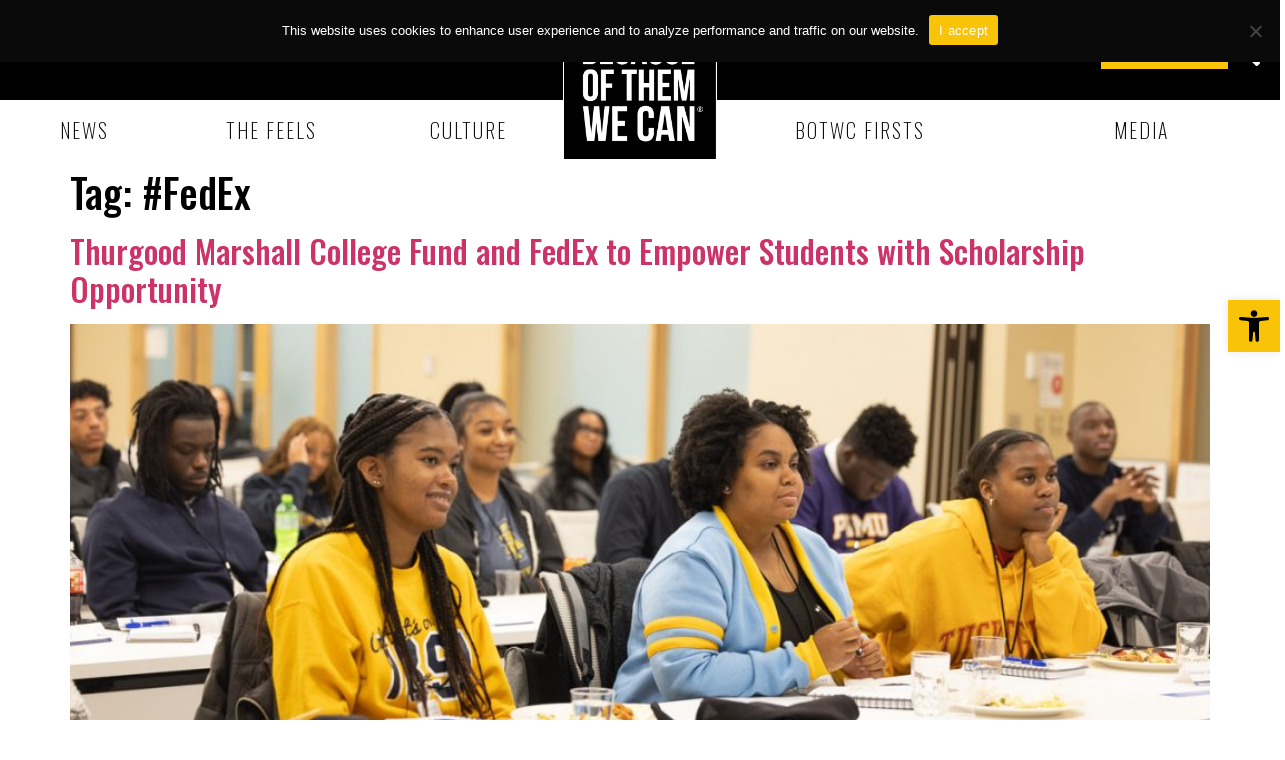

--- FILE ---
content_type: text/html; charset=utf-8
request_url: https://www.google.com/recaptcha/api2/aframe
body_size: 270
content:
<!DOCTYPE HTML><html><head><meta http-equiv="content-type" content="text/html; charset=UTF-8"></head><body><script nonce="ypj7uMEkZ4x0LXIKQOuRDg">/** Anti-fraud and anti-abuse applications only. See google.com/recaptcha */ try{var clients={'sodar':'https://pagead2.googlesyndication.com/pagead/sodar?'};window.addEventListener("message",function(a){try{if(a.source===window.parent){var b=JSON.parse(a.data);var c=clients[b['id']];if(c){var d=document.createElement('img');d.src=c+b['params']+'&rc='+(localStorage.getItem("rc::a")?sessionStorage.getItem("rc::b"):"");window.document.body.appendChild(d);sessionStorage.setItem("rc::e",parseInt(sessionStorage.getItem("rc::e")||0)+1);localStorage.setItem("rc::h",'1768658939775');}}}catch(b){}});window.parent.postMessage("_grecaptcha_ready", "*");}catch(b){}</script></body></html>

--- FILE ---
content_type: application/javascript
request_url: https://www.becauseofthemwecan.com/wp-content/plugins/wp-dark-mode-ultimate/assets//js/frontend.js?ver=3.0.4
body_size: 1886
content:
(function () {
  const app = {
    init: () => {
      if (typeof wpDarkMode === "undefined") {
        return;
      }

      app.replaceBgImages();
      app.replaceImages();
      app.replaceVideos();

      window.addEventListener("wp_dark_mode", app.replaceBgImages);
      window.addEventListener("wp_dark_mode", app.replaceImages);
      window.addEventListener("wp_dark_mode", app.replaceVideos);

      //run after some seconds to replace the lay load images
      setTimeout(app.replaceImages, 1000);
      setTimeout(app.replaceImages, 3000);

      //handle the woocommerce product gallery images
      jQuery(".woocommerce-product-gallery").on(
        "wc-product-gallery-after-init",
        function () {
          wc_single_product_params.zoom_options.callback = () => {
            app.replaceImages();
          };
        }
      );

      // check dynamic content mode
      app.dynamicContentMode();
    },

    replaceImages: () => {
      if (!wpDarkMode.is_ultimate_active) {
        return;
      }

      if (!wpDarkMode.frontend_mode) {
        return;
      }

      const elements = document.querySelectorAll("img");

      if (elements)
        elements.forEach((element) => {
          const url = element.getAttribute("src");
          const images = wpDarkMode.images;
          const dataKey = "data-light-img";

          if (!images) {
            return;
          }

          if (
            document
              .querySelector("html")
              .classList.contains("wp-dark-mode-active")
          ) {
            if (images.light_images.includes(url)) {
              const index = images.light_images.indexOf(url);

              element.setAttribute(dataKey, url);

              const srcset = element.getAttribute("srcset");
              if (srcset) {
                element.setAttribute("data-light-srcset", srcset);
                element.setAttribute("srcset", images.dark_images[index]);
              }

              element.setAttribute("src", images.dark_images[index]);
            }
          } else {
            const light_img = element.getAttribute(dataKey);
            const srcset = element.getAttribute("data-light-srcset");
            if (light_img) {
              element.setAttribute("src", light_img);
            }

            if (srcset) {
              element.setAttribute("srcset", srcset);
            }
          }
        });
    },

    replaceBgImages: () => {
      const elements = document.querySelectorAll(
        "header, footer, div, section"
      );

      if (elements)
        elements.forEach((element) => {
          const bi = window.getComputedStyle(element, false).backgroundImage;

          if (bi !== "none") {
            const url = bi.slice(4, -1).replace(/"/g, "");
            const images = wpDarkMode.images;
            const dataKey = "data-light-bg";

            if (!images) {
              return;
            }

            if (
              document
                .querySelector("html")
                .classList.contains("wp-dark-mode-active")
            ) {
              if (images.light_images.includes(url)) {
                const index = images.light_images.indexOf(url);

                element.setAttribute(dataKey, url);
                element.style.backgroundImage = `url('${images.dark_images[index]}')`;
              }
            } else {
              const light_bg = element.getAttribute(dataKey);
              if (light_bg) {
                element.style.backgroundImage = `url('${light_bg}')`;
              }
            }
          }
        });
    },

    replaceVideos: () => {
      const videos = wpDarkMode.videos;
      const dataKey = "data-light-video";
      const isDarkmode = document
        .querySelector("html")
        .classList.contains("wp-dark-mode-active");

      if (!videos) {
        return;
      }

      //video element loop
      const elements = document.querySelectorAll("video");
      if (elements)
        elements.forEach((element) => {
          const url = element.getAttribute("src");

          if (isDarkmode) {
            if (videos.light_videos.includes(url)) {
              const index = videos.light_videos.indexOf(url);
              element.setAttribute(dataKey, url);
              element.setAttribute("src", videos.dark_videos[index]);
            }
          } else {
            const light_video = element.getAttribute(dataKey);
            if (light_video) {
              element.setAttribute("src", light_video);
            }
          }
        });

      //iframe element loop
      const iframe = document.querySelectorAll("iframe");
      if (iframe)
        iframe.forEach((element) => {
          const url = element.getAttribute("src");

          const isYoutube = url.match(
            /^.*youtu.be\/|(v\/)|(\/u\/\w\/|embed\/|watch\?)\??v?=?(?<videoID>[^#&?]*).*/
          );
          const isVimeo = url.match(
            /(?:http:|https:|)\/\/(?:player.|www.)?vimeo\.com\/(?:video\/|embed\/|watch\?\S*v=|v\/)?(?<videoID>\d*)/
          );

          const videoID = !!isYoutube
            ? isYoutube.groups.videoID
            : !!isVimeo
            ? isVimeo.groups.videoID
            : null;

          if (!videoID) return;

          if (isDarkmode) {
            videos.light_videos.map((lightVideo, index) => {
              if (!lightVideo.includes(videoID)) return;

              element.setAttribute(dataKey, url);
              const darkVideoURL = videos.dark_videos[index];

              const isYoutube = darkVideoURL.match(
                /^.*youtu.be\/|(v\/)|(\/u\/\w\/|embed\/|watch\?)\??v?=?(?<videoID>[^#&?]*).*/
              );
              const isVimeo = darkVideoURL.match(
                /(?:http:|https:|)\/\/(?:player.|www.)?vimeo\.com\/(?:video\/|embed\/|watch\?\S*v=|v\/)?(?<videoID>\d*)/
              );

              const darkVideoID = !!isYoutube
                ? isYoutube.groups.videoID
                : !!isVimeo
                ? isVimeo.groups.videoID
                : null;

              if (!darkVideoID) return;

              const embedURL = !!isYoutube
                ? `https://www.youtube.com/embed/${darkVideoID}`
                : !!isVimeo
                ? `https://player.vimeo.com/video/${darkVideoID}`
                : null;

              if (!embedURL) return;

              element.setAttribute("src", embedURL);
            });
          } else {
            const light_video = element.getAttribute(dataKey);
            if (light_video) {
              element.setAttribute("src", light_video);
            }
          }
        });
    },

    /**
     * MutationObeserver for Dark Mode
     */
    wait: false,
    throttle: null,
    throttleRate: 600,
    restartThrottle() {
      app.wait = true;
      app.throttle = setTimeout(function () {
        app.wait = false;
        clearTimeout(app.throttle);
      }, 1000 / (app.throttleRate / 60));
    },

    dynamicContentMode() {
      if (!wpDarkModePro.dynamic_content_mode) return; 

      // Create an observer instance linked to the callback function
      const observer = new MutationObserver(function (mutationsList, observer) {
        // return if throttle disallowes this

        if (app.wait === true) return;

        // restart throttle for next queue
        app.restartThrottle();
        app.replaceBgImages();
        app.replaceImages();
        app.replaceVideos();
      });

      // Start observing the target node for configured mutations
      let mutationSelectors = "body";
      let selectors = document.querySelectorAll(mutationSelectors);
      if (selectors)
        selectors.forEach((selector) => {
          observer.observe(selector, {
            childList: true,
            subtree: true,
          });
        });
    },
  };

  // readystatechange
  window.addEventListener("DOMContentLoaded", app.init);
})();
